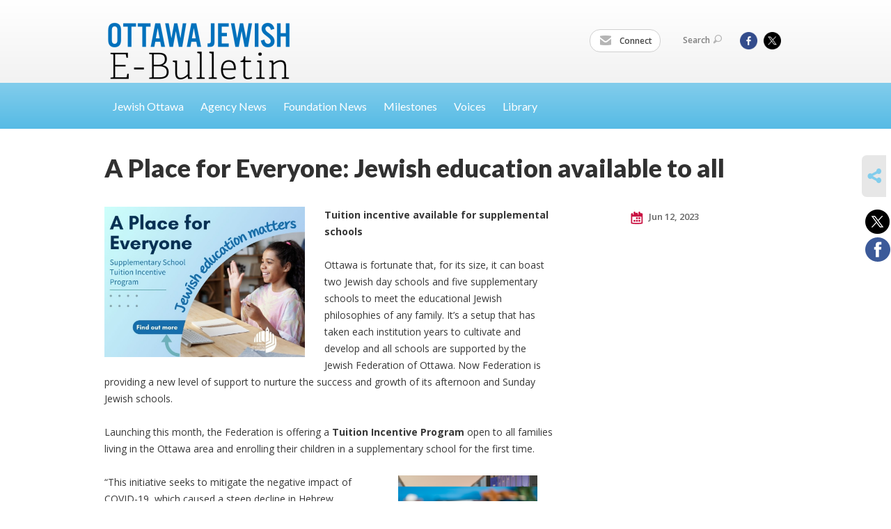

--- FILE ---
content_type: text/html; charset=UTF-8
request_url: https://www.ottawajewishbulletin.com/jewish-ottawa/a-place-for-everyone-jewish-education-available-to-all
body_size: 5800
content:
<!DOCTYPE html>
<html lang="en-US" dir="ltr">
<head>
    
    <title>A Place for Everyone: Jewish education available to all
 | Ottawa Jewish Bulletin</title>

    <meta name="description" content="
">
    <meta http-equiv="Content-type" content="text/html; charset=utf-8" />
    <meta name="viewport" content="width=device-width">
    <meta name="format-detection" content="telephone=no">
    <meta name="fedweb-master" content="true">

    

                <meta property="og:image" content="https://cdn.fedweb.org/fed-10/2/43%2520A%2520Place%2520for%2520Everyone%2520%25281%2529.jpg?v=1748310077" />
        
    
    
            
            
            <link rel="shortcut icon" href="https://cdn.fedweb.org/fed-10/favicon-1610481299.ico" />
    
    
    <link rel="stylesheet" href="https://cdn.fedweb.org/assets/built/theme_base.css?rel=9cc3fa5" />
    <link rel="stylesheet" type="text/css" href="https://www.ottawajewishbulletin.com/theme-stylesheet/site280_theme1?rel=9cc3fa5.e50ac72e" />

            
        
        
                    <style media="screen" type="text/css">
                .breadcrumbs {
    display: none;
}

.account-item {
    display: none!important;
}

#logo.enlarge a img {
    max-width: 957px!important;
    max-height: 110px!important;
}

#logo.enlarge a {
    height: 49px!important;
}

.main-nav {
    font-family: 'Lato', sans-serif;
    font-size: 20px;
    line-height: 20px;
    position: relative;
    z-index: 20;
    background: #82cdec;
    background: -moz-linear-gradient(top, #82cdec 0%, #56bbe5 100%);
    background: -webkit-gradient(linear, left top, left bottom, color-stop(0%, #82cdec), color-stop(100%, #56bbe5));
    background: -webkit-linear-gradient(top, #82cdec 0%, #56bbe5 100%);
    background: -o-linear-gradient(top, #82cdec 0%, #56bbe5 100%);
    background: -ms-linear-gradient(top, #82cdec 0%, #56bbe5 100%);
    background: linear-gradient(to bottom, #82cdec 0%, #56bbe5 100%);
    filter: progid:DXImageTransform.Microsoft.gradient(startColorstr='$theme_navigation', endColorstr='darken($theme_navigation, 10%)',GradientType=0);
}

            </style>
            
    
            <!-- Global site tag (gtag.js) - Google Analytics -->
        <script async src="https://www.googletagmanager.com/gtag/js?id=G-QH0C3H3KQ1"></script>
        <script>
            window.dataLayer = window.dataLayer || [];
            function gtag(){window.dataLayer.push(arguments);}
            gtag('js', new Date());
            gtag('config', 'G-QH0C3H3KQ1');
        </script>
    
    
    
    

    
    <script src="//maps.google.com/maps/api/js?key=AIzaSyAVI9EpnhUbtO45EWta7tQ235hxRxVrjN8"></script>

    <script type="text/javascript" src="https://cdn.fedweb.org/assets/built/theme_base.min.js?rel=9cc3fa5"></script>

    <script type="text/javascript" src="https://cdn.fedweb.org/assets/built/theme1.min.js?rel=9cc3fa5"></script>

            
        
        
            
            
            
    <!-- Render Embed Codes BEGIN -->
    <!-- Global site tag (gtag.js) - Google Analytics -->
<script async src="https://www.googletagmanager.com/gtag/js?id=UA-170947414-1"></script>
<script>
  window.dataLayer = window.dataLayer || [];
  function gtag(){dataLayer.push(arguments);}
  gtag('js', new Date());

  gtag('config', 'UA-170947414-1');
</script>




    <!-- Render Embed Codes END -->

    <!-- Page Custom CSS BEGIN -->
        <!-- Page Custom CSS END -->

    <!-- Code Component CSS BEGIN -->
            
        <!-- Code Component CSS BEGIN -->

    <!-- Code Component Javascript BEGIN -->
            
        <!-- Code Component Javascript END -->
</head>
<body data-site-type="federation" class=" section-stream section-stream-post section-id-3594
">

    
    
    
    <section class="page-wrapper ">
        <header class="
                page-header
            ">
            
                        <div class="sticky-header-container ">
                <div class="header-wrap">
                    <div class="shell">
                        <span class="mobile-top-wrapper">
                            <span class="mobile-top-wrapper-row">
                                <span class="mobile-top-wrapper-cell">
                                    <div id="logo" class=" enlarge">
                                        <a href="https://www.ottawajewishbulletin.com">
                                                                                            <img src="https://cdn.fedweb.org/cache/fed-10/site-280-logo-1610382347.png"/>
                                                                                        
                                            <span class="notext">Ottawa Jewish Bulletin</span>
                                        </a>
                                    </div>
                                </span>
                                                                <span class="mobile-top-wrapper-cell">
                                    <a href="#" class="menu-btn">Menu</a>
                                </span>
                            </span>
                        </span>

                                                    <nav class="top-nav">
                                
                                <ul class="round-nav">
                                   <li class="custom-button-item">
                                    <a href="https://lp.constantcontactpages.com/su/1wVllZz/EBulletin?source_id=c7403773-4ea2-4ccc-af52-d36a814bf080&source_type=em&c=" target="_blank" class="custom-button-link">
                
                                            <i class="ss-icon ss-mail"></i>
                    
                                            Connect
                    
                    
                </a>

                            </li>
                                            </ul>

                                <ul class="user-nav">
                                    <li class="account-item">
                                                                                    <a href="https://www.ottawajewishbulletin.com/login">Log In<i class="ss-icon ico-user ss-user"></i></a>
                                                                            </li>
                                    <li>
                                        <a href="#" class="search-link">Search<i class="ss-icon ico-search ss-search"></i></a>
                                        <form action="https://www.ottawajewishbulletin.com/search" method="get" class="top-search">
	<input type="text" class="field" name="keywords" value="" placeholder="Search"/>
	<input type="submit" value="Search" class="submit-button">
</form>                                    </li>
                                </ul>

                                <ul class="social-nav">
    <li>

                    <a href="https://www.facebook.com/Ottawajewishbulletin/" class="ico ico-fb" alt="facebook" target="_blank"></a>
                    <a href="https://twitter.com/JBulletin" class="ico ico-tw" alt="twitter" target="_blank"></a>
        
            </li>
</ul>
                            </nav>
                                            </div>
                </div>
                <div class="navs">
                    <nav class="top-nav-mobile">
                        <div class="shell">
                            <ul class="user-nav-mobile">

                                <li class="custom-button-item">
                                    <a href="https://lp.constantcontactpages.com/su/1wVllZz/EBulletin?source_id=c7403773-4ea2-4ccc-af52-d36a814bf080&source_type=em&c=" target="_blank" class="custom-button-link">
                
                                            <i class="ss-icon ss-mail"></i>
                    
                                            Connect
                    
                    
                </a>

                            </li>
            
                                
                                                                    <li class="logout-item"><a href="https://www.ottawajewishbulletin.com/login">Log In</a></li>
                                                            </ul>
                            
                                                        <ul class="social-nav-mobile">
                                                                <li>
                                    <a href="https://www.facebook.com/Ottawajewishbulletin/" target="_blank">
                                        <img src="https://cdn.fedweb.org/assets/theme1/stylesheets/images/ico-header-fb-tablet.png" alt="facebook" />
                                    </a>
                                </li>
                                                                <li>
                                    <a href="https://twitter.com/JBulletin" target="_blank">
                                        <img src="https://cdn.fedweb.org/assets/theme1/stylesheets/images/ico-header-tw-tablet.png" alt="twitter" />
                                    </a>
                                </li>
                                                            </ul>
                        </div>
                    </nav>

                    
                    <nav class="
        main-nav
        align-left
        padding-x-default
        padding-y-default
        font-size-16
        ">
    <div class="shell">

        <ul><li><a href="https://ottawajewishbulletin.com/jewish-ottawa">Jewish Ottawa</a></li><li><a href="https://ottawajewishbulletin.com/agency-news">Agency News</a></li><li><a href="https://ottawajewishbulletin.com/foundationnews">Foundation News</a></li><li><a href="https://ottawajewishbulletin.com/milestones">Milestones</a></li><li><a href="https://ottawajewishbulletin.com/voices">Voices</a></li><li><a href="https://ottawajewishbulletin.com/library-2020-issues">Library</a></li></ul>

        
    </div>
</nav>

                </div>
            </div>

                            <nav class="breadcrumbs">
                    <div class="shell">
                        <div class="row">
                            <ul>
                                <li><a href="https://www.ottawajewishbulletin.com" class="home-link">Home</a></li>

                                                                                                            <li>
                                                                                            <a href="https://ottawajewishbulletin.com/jewish-ottawa">
                                                                                            Jewish Ottawa
                                            </a>
                                        </li>
                                                                    
                            </ul>
                        </div>
                    </div>
                </nav>
            
                            
                                    </header>

                                    <section class="page-main">
        <div class="shell">
            <section class="row">
                <section class="col-12">
                    <header class="page-title">
                        <h2>A Place for Everyone: Jewish education available to all</h2>
                        
                                            </header>
                </section>
            </section>
        </div>
        <div class="shell">
            <section class="row">
                <section class="col-8">
                    <article class="article">

                                                    <a href="https://cdn.fedweb.org/cache/fed-10/2/43%2520A%2520Place%2520for%2520Everyone%2520%25281%2529_659798_resize_990__1_.jpg?v=1748310077" class="entry-thumbnail cboxElement">
                                <img src="https://cdn.fedweb.org/cache/fed-10/2/43%2520A%2520Place%2520for%2520Everyone%2520%25281%2529_659798_resize_990__1_.jpg?v=1748310077" alt="" title=""/>
                            </a>
                        
                        
                        <div class="editor-copy">
                            <p><strong>Tuition incentive available for supplemental schools</strong></p>

<p>Ottawa is fortunate that, for its size, it can boast two Jewish day schools and five supplementary schools to meet the educational Jewish philosophies of any family. It’s a setup that has taken each institution years to cultivate and develop and all schools are supported by the Jewish Federation of Ottawa. Now Federation is providing a new level of support to nurture the success and growth of its afternoon and Sunday Jewish schools.</p>

<p>Launching this month, the Federation is offering a <strong>Tuition Incentive Program</strong> open to all families living in the Ottawa area and enrolling their children in a supplementary school for the first time.<img data-wysiwyg-asset="659800" src="https://cdn.fedweb.org/fed-10/2/supp%2520school%2520photos%25201.png" style="width: 200px; height: 200px; float: right;" /></p>

<p>“This initiative seeks to mitigate the negative impact of COVID-19, which caused a steep decline in Hebrew supplementary school enrollment,” says Anne Read, Director of Community Collaboration at the Federation. </p>

<p>Currently there is a dedicated page on the Federation website with all the details of the program (<a data-internal-link="yes" href="https://www.jewishottawa.com/giving/sup-tuition-incentive" target="_blank">https://www.jewishottawa.com/giving/sup-tuition-incentive</a>) and each school will be updating their enrollment materials and websites to reflect their participation. </p>

<p>Each of the five supplementary schools offers a different look at Jewish traditions, history, and practice and the Federation wants each school to have the opportunity to showcase what makes them unique and what families can expect through affiliation. So, in addition to this new stream of funding support, the Federation has also sponsored a promotional video to be made for each of the five schools.  These will be added to all the corresponding websites later this month. All our local schools are trying to foster a love of Judaism and a love of being Jewish in addition to an education that includes Israel, Hebrew, and holidays. This program is a great step for new and young families to explore all the Ottawa Jewish community has to offer. <img data-wysiwyg-asset="659799" src="https://cdn.fedweb.org/fed-10/2/School%2520Pic%25201.jpg" style="width: 250px; height: 141px; float: left;" /></p>

<p>The program is slated to run for two years and will offer participants a $500 scholarship for their first year of enrollment and a $250 scholarship for their second year. Read continues, “our goal is to increase enrollment in Hebrew supplementary schools by 20% by 2025."</p>

<p>A second goal for the program is to build a strong bridge between the PJ Library families and our supplementary schools.  Emily Litvak, Family Programming Specialist at the Jewish Federation said, “as a parent of two young children myself, it&#39;s difficult to choose among all the great options! I also love how each of the schools work so hard to be inclusive to the families and children they work with. There really is a &#39;place for everyone.&#39; I&#39;m excited about the Tuition Incentive Program because I believe it will allow more PJ families to benefit from everything these schools have to offer."</p>

<p><img data-wysiwyg-asset="659801" src="https://cdn.fedweb.org/fed-10/2/supp%2520school%2520photos%25206%25281%2529.jpg?v=1748310231" style="opacity: 0.9; padding: 10px 20px; width: 200px; height: 161px; float: right;" /></p>

<div> 
<p>In closing, Read reminds us that "Federation is dedicated to strengthening and promoting quality Jewish education in Ottawa. Studies show that the more Jewish education a child receives, the more likely they are to lead an active Jewish life as an adult. </p>

<p><em>--For more information on the Tuition Incentive Program, contact Anne Read at <a data-internal-link="yes" href="/cdn-cgi/l/email-protection#badbc8dfdbdefad0dfcdd3c9d2d5cecedbcddb94d9d5d7" target="_blank"><span class="__cf_email__" data-cfemail="abcad9cecacfebc1cedcc2d8c3c4dfdfcadcca85c8c4c6">[email&#160;protected]</span></a></em></p>
</div>
                        </div>

                    </article>

                    

                </section><!-- /column left -->
                <aside class="col-3 offset-1">
                    <div class="widget">
                        <ul class="headers">
                            <li><a href="#" title="Jun 12, 2023 4:46pm">
                                <i class="ico-calendar"></i>
                                    Jun 12, 2023
                                 </a></li>
                            
                        </ul>

                                                                            
                    </div>

                    
                    

                </aside>
            </section>
        </div>
        

        
        <nav class="post-nav">
        <div class="shell">
            <div class="row">
                <div class="col-5">

                                            <a href="https://ottawajewishbulletin.com/jewish-ottawa/russian-speaking-families-from-ukraine-israel-and-russia-forge-new-path" class="prev">
                            <i class="arrow"></i>Russian-speaking families forge new path in Canada
                        </a>
                    
                </div>
                <div class="col-5 offset-2">

                                            <a href="https://ottawajewishbulletin.com/jewish-ottawa/meet-the-school-boards-new-first-ever-jewish-equity-coach" class="next">
                            <i class="arrow"></i>Meet the school board’s new first-ever Jewish equity coach
                        </a>
                    
                </div>
            </div>
        </div>
    </nav>

    </section>

        
        <section class="hovering-side-bar unpositioned">
            <div class="items">
                                        <div class="item social_share-hover social_share">
        <a href="" class="btn">
            <i class="ss-icon ss-share"></i>
        </a>
        <span class="hovering-link-text sr-only">Share</span>
            <div class="share_box" style="height: auto;">
                <ul class="sharing share">
                                            <li>
                            <a class="icon twitter" data-sharer="twitter" data-url="https://www.ottawajewishbulletin.com/jewish-ottawa/a-place-for-everyone-jewish-education-available-to-all"><i class="twitter"></i></a>
                        </li>
                                                                <li>
                            <a class="icon facebook" data-sharer="facebook" data-url="https://www.ottawajewishbulletin.com/jewish-ottawa/a-place-for-everyone-jewish-education-available-to-all"><i class="facebook"></i></a>
                        </li>
                                                                                                </ul>
            </div>
    </div>
            </div>
        </section>

        <div class="footer-push"></div>
    </section>

    <footer class="page-footer">
        <div class="footer-wrapper">
            <div class="footer-row row row-has-footernavigation row-has-contactus row-has-wysiwyg "
                 >
                <div class="shell">
                    <section class="footer-section flex-container justify-space-between nowrap">
                                                            <section class="flex-item col-6 footer-column item-count-1">
                                    <div class="footer-column-wrapper">
                                                                                                                                                                                        <div id="component-518789" class="component-container component-class-footernavigation ">
                                                        <div class="footer-navigation">
    <div class="flex-container justify-space-between" data-cols="1">
        <div class="flex-item">
                                     <h4>                     <a href="https://cdn.fedweb.org/fed-10/2/Accessibility%2520Policy%2520%2526%2520Statement%2520JFO%2520June%25202021%2520final_sb.pdf" target="_blank">Accessibility Policy & Statement</a>
                 </h4>                         </div>
        </div>
</div>
                                                    </div>
                                                                                                                                                                        </div>
                                </section>
                                                            <section class="flex-item col-3 footer-column item-count-1">
                                    <div class="footer-column-wrapper">
                                                                                                                                                                                        <div id="component-518790" class="component-container component-class-contactus ">
                                                        <div class="contact-us">
    <h4>CONTACT US</h4>
    <address>
        <p class="location">
            <i class="ss-icon ss-location"></i><br>
                            Pauline Colwin<br/>
            
                            Ottawa Jewish Bulletin<br />
            
                            21 Nadolny Sachs <br />
            
            
            Ottawa, ON K2A 1R9
        </p>
        <p class="contact" style="margin-top: 12px;">
            <i class="ss-icon ss-phone"></i><br>

                            613-798-4694 x255 <br />
            
            <a class="contact-email" href="/cdn-cgi/l/email-protection#1e6e7d71726977705e747b69776d76716a6a7f697f307d7173"><span class="__cf_email__" data-cfemail="fc8c9f93908b9592bc96998b958f949388889d8b9dd29f9391">[email&#160;protected]</span></a>
        </p>
    </address>
</div>

                                                    </div>
                                                                                                                                                                        </div>
                                </section>
                                                            <section class="flex-item col-3 footer-column item-count-1">
                                    <div class="footer-column-wrapper">
                                                                                                                                                                                        <div id="component-518791" class="component-container component-class-wysiwyg ">
                                                        <div class="editor-copy"><div class="signup">
<h4>CONNECT</h4>

<ul class="links">
	<li><a data-internal-link="yes" href="https://lp.constantcontactpages.com/su/1wVllZz/EBulletin?source_id=c7403773-4ea2-4ccc-af52-d36a814bf080&source_type=em&c=" target="_blank">Connect</a></li>
</ul>
</div></div>
                                                    </div>
                                                                                                                                                                        </div>
                                </section>
                                                </section> <!-- /.footer-section -->
                </div> <!-- /.shell -->
            </div> <!-- /.footer-row -->
                                <div class="footer-row row row-has-wysiwyg "
                 >
                <div class="shell">
                    <section class="footer-section flex-container justify-space-between nowrap">
                                                            <section class="flex-item col-12 footer-column item-count-1">
                                    <div class="footer-column-wrapper">
                                                                                                                                                                                        <div id="component-518792" class="component-container component-class-wysiwyg ">
                                                        <div class="editor-copy"><div class="custom-footer"><p style="text-align: center;"><span style="font-size:16px"><a data-internal-link="yes" href="https://lp.constantcontactpages.com/su/1wVllZz/EBulletin?source_id=c7403773-4ea2-4ccc-af52-d36a814bf080&source_type=em&c=" target="_blank">To receive the E-Bulletin twice monthly, sign up here.</a></span></p></div></div>
                                                    </div>
                                                                                                                                                                        </div>
                                </section>
                                                </section> <!-- /.footer-section -->
                </div> <!-- /.shell -->
            </div> <!-- /.footer-row -->
            

        </div> <!-- /.footer-wrapper -->
        <section class="copy">
            <div class="shell">
                <p class="left"><a href="#" class="logo">
                                            <img src="https://cdn.fedweb.org/assets/theme1/stylesheets/images/logo-footer.png" alt="" />
                                    </a> Copyright &copy; 2026 Ottawa Jewish Bulletin. All Rights Reserved.</p>
                                    <p class="right">Powered by FEDWEB &reg; Central     <a href="https://www.ottawajewishbulletin.com/privacy-policy" class="privacy-policy">Privacy Policy</a>     <a href="https://www.ottawajewishbulletin.com/terms-of-use">Terms of Use</a></p>
                            </div>
        </section> <!-- /.copy -->
    </footer>

    
    
    
    
    
    
    
    
    <script data-cfasync="false" src="/cdn-cgi/scripts/5c5dd728/cloudflare-static/email-decode.min.js"></script><script type="text/javascript">
	window.base_asset_url = "https:\/\/cdn.fedweb.org\/";
</script>

    
        
    <script>(function(d){var s = d.createElement("script");s.setAttribute("data-account", "iW5E5X6DJn");s.setAttribute("src", "https://cdn.userway.org/widget.js");(d.body || d.head).appendChild(s);})(document)</script><noscript>Please ensure Javascript is enabled for purposes of <a href="https://userway.org">website accessibility</a></noscript>



</body>
</html>
